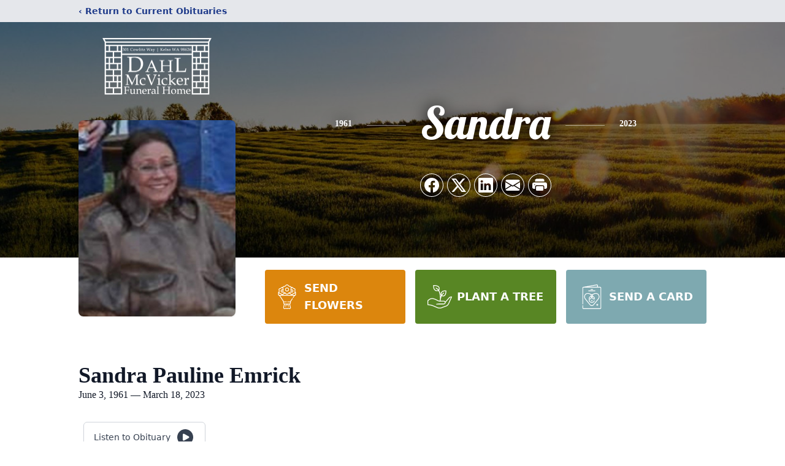

--- FILE ---
content_type: text/html; charset=utf-8
request_url: https://www.google.com/recaptcha/enterprise/anchor?ar=1&k=6LcHV-QnAAAAAKb-9wjicgbDh2Rxj3ncL4VWA9A6&co=aHR0cHM6Ly93d3cuZGFobG1jdmlja2VyLmNvbTo0NDM.&hl=en&type=image&v=PoyoqOPhxBO7pBk68S4YbpHZ&theme=light&size=invisible&badge=bottomright&anchor-ms=20000&execute-ms=30000&cb=b8bci3mytkr
body_size: 48363
content:
<!DOCTYPE HTML><html dir="ltr" lang="en"><head><meta http-equiv="Content-Type" content="text/html; charset=UTF-8">
<meta http-equiv="X-UA-Compatible" content="IE=edge">
<title>reCAPTCHA</title>
<style type="text/css">
/* cyrillic-ext */
@font-face {
  font-family: 'Roboto';
  font-style: normal;
  font-weight: 400;
  font-stretch: 100%;
  src: url(//fonts.gstatic.com/s/roboto/v48/KFO7CnqEu92Fr1ME7kSn66aGLdTylUAMa3GUBHMdazTgWw.woff2) format('woff2');
  unicode-range: U+0460-052F, U+1C80-1C8A, U+20B4, U+2DE0-2DFF, U+A640-A69F, U+FE2E-FE2F;
}
/* cyrillic */
@font-face {
  font-family: 'Roboto';
  font-style: normal;
  font-weight: 400;
  font-stretch: 100%;
  src: url(//fonts.gstatic.com/s/roboto/v48/KFO7CnqEu92Fr1ME7kSn66aGLdTylUAMa3iUBHMdazTgWw.woff2) format('woff2');
  unicode-range: U+0301, U+0400-045F, U+0490-0491, U+04B0-04B1, U+2116;
}
/* greek-ext */
@font-face {
  font-family: 'Roboto';
  font-style: normal;
  font-weight: 400;
  font-stretch: 100%;
  src: url(//fonts.gstatic.com/s/roboto/v48/KFO7CnqEu92Fr1ME7kSn66aGLdTylUAMa3CUBHMdazTgWw.woff2) format('woff2');
  unicode-range: U+1F00-1FFF;
}
/* greek */
@font-face {
  font-family: 'Roboto';
  font-style: normal;
  font-weight: 400;
  font-stretch: 100%;
  src: url(//fonts.gstatic.com/s/roboto/v48/KFO7CnqEu92Fr1ME7kSn66aGLdTylUAMa3-UBHMdazTgWw.woff2) format('woff2');
  unicode-range: U+0370-0377, U+037A-037F, U+0384-038A, U+038C, U+038E-03A1, U+03A3-03FF;
}
/* math */
@font-face {
  font-family: 'Roboto';
  font-style: normal;
  font-weight: 400;
  font-stretch: 100%;
  src: url(//fonts.gstatic.com/s/roboto/v48/KFO7CnqEu92Fr1ME7kSn66aGLdTylUAMawCUBHMdazTgWw.woff2) format('woff2');
  unicode-range: U+0302-0303, U+0305, U+0307-0308, U+0310, U+0312, U+0315, U+031A, U+0326-0327, U+032C, U+032F-0330, U+0332-0333, U+0338, U+033A, U+0346, U+034D, U+0391-03A1, U+03A3-03A9, U+03B1-03C9, U+03D1, U+03D5-03D6, U+03F0-03F1, U+03F4-03F5, U+2016-2017, U+2034-2038, U+203C, U+2040, U+2043, U+2047, U+2050, U+2057, U+205F, U+2070-2071, U+2074-208E, U+2090-209C, U+20D0-20DC, U+20E1, U+20E5-20EF, U+2100-2112, U+2114-2115, U+2117-2121, U+2123-214F, U+2190, U+2192, U+2194-21AE, U+21B0-21E5, U+21F1-21F2, U+21F4-2211, U+2213-2214, U+2216-22FF, U+2308-230B, U+2310, U+2319, U+231C-2321, U+2336-237A, U+237C, U+2395, U+239B-23B7, U+23D0, U+23DC-23E1, U+2474-2475, U+25AF, U+25B3, U+25B7, U+25BD, U+25C1, U+25CA, U+25CC, U+25FB, U+266D-266F, U+27C0-27FF, U+2900-2AFF, U+2B0E-2B11, U+2B30-2B4C, U+2BFE, U+3030, U+FF5B, U+FF5D, U+1D400-1D7FF, U+1EE00-1EEFF;
}
/* symbols */
@font-face {
  font-family: 'Roboto';
  font-style: normal;
  font-weight: 400;
  font-stretch: 100%;
  src: url(//fonts.gstatic.com/s/roboto/v48/KFO7CnqEu92Fr1ME7kSn66aGLdTylUAMaxKUBHMdazTgWw.woff2) format('woff2');
  unicode-range: U+0001-000C, U+000E-001F, U+007F-009F, U+20DD-20E0, U+20E2-20E4, U+2150-218F, U+2190, U+2192, U+2194-2199, U+21AF, U+21E6-21F0, U+21F3, U+2218-2219, U+2299, U+22C4-22C6, U+2300-243F, U+2440-244A, U+2460-24FF, U+25A0-27BF, U+2800-28FF, U+2921-2922, U+2981, U+29BF, U+29EB, U+2B00-2BFF, U+4DC0-4DFF, U+FFF9-FFFB, U+10140-1018E, U+10190-1019C, U+101A0, U+101D0-101FD, U+102E0-102FB, U+10E60-10E7E, U+1D2C0-1D2D3, U+1D2E0-1D37F, U+1F000-1F0FF, U+1F100-1F1AD, U+1F1E6-1F1FF, U+1F30D-1F30F, U+1F315, U+1F31C, U+1F31E, U+1F320-1F32C, U+1F336, U+1F378, U+1F37D, U+1F382, U+1F393-1F39F, U+1F3A7-1F3A8, U+1F3AC-1F3AF, U+1F3C2, U+1F3C4-1F3C6, U+1F3CA-1F3CE, U+1F3D4-1F3E0, U+1F3ED, U+1F3F1-1F3F3, U+1F3F5-1F3F7, U+1F408, U+1F415, U+1F41F, U+1F426, U+1F43F, U+1F441-1F442, U+1F444, U+1F446-1F449, U+1F44C-1F44E, U+1F453, U+1F46A, U+1F47D, U+1F4A3, U+1F4B0, U+1F4B3, U+1F4B9, U+1F4BB, U+1F4BF, U+1F4C8-1F4CB, U+1F4D6, U+1F4DA, U+1F4DF, U+1F4E3-1F4E6, U+1F4EA-1F4ED, U+1F4F7, U+1F4F9-1F4FB, U+1F4FD-1F4FE, U+1F503, U+1F507-1F50B, U+1F50D, U+1F512-1F513, U+1F53E-1F54A, U+1F54F-1F5FA, U+1F610, U+1F650-1F67F, U+1F687, U+1F68D, U+1F691, U+1F694, U+1F698, U+1F6AD, U+1F6B2, U+1F6B9-1F6BA, U+1F6BC, U+1F6C6-1F6CF, U+1F6D3-1F6D7, U+1F6E0-1F6EA, U+1F6F0-1F6F3, U+1F6F7-1F6FC, U+1F700-1F7FF, U+1F800-1F80B, U+1F810-1F847, U+1F850-1F859, U+1F860-1F887, U+1F890-1F8AD, U+1F8B0-1F8BB, U+1F8C0-1F8C1, U+1F900-1F90B, U+1F93B, U+1F946, U+1F984, U+1F996, U+1F9E9, U+1FA00-1FA6F, U+1FA70-1FA7C, U+1FA80-1FA89, U+1FA8F-1FAC6, U+1FACE-1FADC, U+1FADF-1FAE9, U+1FAF0-1FAF8, U+1FB00-1FBFF;
}
/* vietnamese */
@font-face {
  font-family: 'Roboto';
  font-style: normal;
  font-weight: 400;
  font-stretch: 100%;
  src: url(//fonts.gstatic.com/s/roboto/v48/KFO7CnqEu92Fr1ME7kSn66aGLdTylUAMa3OUBHMdazTgWw.woff2) format('woff2');
  unicode-range: U+0102-0103, U+0110-0111, U+0128-0129, U+0168-0169, U+01A0-01A1, U+01AF-01B0, U+0300-0301, U+0303-0304, U+0308-0309, U+0323, U+0329, U+1EA0-1EF9, U+20AB;
}
/* latin-ext */
@font-face {
  font-family: 'Roboto';
  font-style: normal;
  font-weight: 400;
  font-stretch: 100%;
  src: url(//fonts.gstatic.com/s/roboto/v48/KFO7CnqEu92Fr1ME7kSn66aGLdTylUAMa3KUBHMdazTgWw.woff2) format('woff2');
  unicode-range: U+0100-02BA, U+02BD-02C5, U+02C7-02CC, U+02CE-02D7, U+02DD-02FF, U+0304, U+0308, U+0329, U+1D00-1DBF, U+1E00-1E9F, U+1EF2-1EFF, U+2020, U+20A0-20AB, U+20AD-20C0, U+2113, U+2C60-2C7F, U+A720-A7FF;
}
/* latin */
@font-face {
  font-family: 'Roboto';
  font-style: normal;
  font-weight: 400;
  font-stretch: 100%;
  src: url(//fonts.gstatic.com/s/roboto/v48/KFO7CnqEu92Fr1ME7kSn66aGLdTylUAMa3yUBHMdazQ.woff2) format('woff2');
  unicode-range: U+0000-00FF, U+0131, U+0152-0153, U+02BB-02BC, U+02C6, U+02DA, U+02DC, U+0304, U+0308, U+0329, U+2000-206F, U+20AC, U+2122, U+2191, U+2193, U+2212, U+2215, U+FEFF, U+FFFD;
}
/* cyrillic-ext */
@font-face {
  font-family: 'Roboto';
  font-style: normal;
  font-weight: 500;
  font-stretch: 100%;
  src: url(//fonts.gstatic.com/s/roboto/v48/KFO7CnqEu92Fr1ME7kSn66aGLdTylUAMa3GUBHMdazTgWw.woff2) format('woff2');
  unicode-range: U+0460-052F, U+1C80-1C8A, U+20B4, U+2DE0-2DFF, U+A640-A69F, U+FE2E-FE2F;
}
/* cyrillic */
@font-face {
  font-family: 'Roboto';
  font-style: normal;
  font-weight: 500;
  font-stretch: 100%;
  src: url(//fonts.gstatic.com/s/roboto/v48/KFO7CnqEu92Fr1ME7kSn66aGLdTylUAMa3iUBHMdazTgWw.woff2) format('woff2');
  unicode-range: U+0301, U+0400-045F, U+0490-0491, U+04B0-04B1, U+2116;
}
/* greek-ext */
@font-face {
  font-family: 'Roboto';
  font-style: normal;
  font-weight: 500;
  font-stretch: 100%;
  src: url(//fonts.gstatic.com/s/roboto/v48/KFO7CnqEu92Fr1ME7kSn66aGLdTylUAMa3CUBHMdazTgWw.woff2) format('woff2');
  unicode-range: U+1F00-1FFF;
}
/* greek */
@font-face {
  font-family: 'Roboto';
  font-style: normal;
  font-weight: 500;
  font-stretch: 100%;
  src: url(//fonts.gstatic.com/s/roboto/v48/KFO7CnqEu92Fr1ME7kSn66aGLdTylUAMa3-UBHMdazTgWw.woff2) format('woff2');
  unicode-range: U+0370-0377, U+037A-037F, U+0384-038A, U+038C, U+038E-03A1, U+03A3-03FF;
}
/* math */
@font-face {
  font-family: 'Roboto';
  font-style: normal;
  font-weight: 500;
  font-stretch: 100%;
  src: url(//fonts.gstatic.com/s/roboto/v48/KFO7CnqEu92Fr1ME7kSn66aGLdTylUAMawCUBHMdazTgWw.woff2) format('woff2');
  unicode-range: U+0302-0303, U+0305, U+0307-0308, U+0310, U+0312, U+0315, U+031A, U+0326-0327, U+032C, U+032F-0330, U+0332-0333, U+0338, U+033A, U+0346, U+034D, U+0391-03A1, U+03A3-03A9, U+03B1-03C9, U+03D1, U+03D5-03D6, U+03F0-03F1, U+03F4-03F5, U+2016-2017, U+2034-2038, U+203C, U+2040, U+2043, U+2047, U+2050, U+2057, U+205F, U+2070-2071, U+2074-208E, U+2090-209C, U+20D0-20DC, U+20E1, U+20E5-20EF, U+2100-2112, U+2114-2115, U+2117-2121, U+2123-214F, U+2190, U+2192, U+2194-21AE, U+21B0-21E5, U+21F1-21F2, U+21F4-2211, U+2213-2214, U+2216-22FF, U+2308-230B, U+2310, U+2319, U+231C-2321, U+2336-237A, U+237C, U+2395, U+239B-23B7, U+23D0, U+23DC-23E1, U+2474-2475, U+25AF, U+25B3, U+25B7, U+25BD, U+25C1, U+25CA, U+25CC, U+25FB, U+266D-266F, U+27C0-27FF, U+2900-2AFF, U+2B0E-2B11, U+2B30-2B4C, U+2BFE, U+3030, U+FF5B, U+FF5D, U+1D400-1D7FF, U+1EE00-1EEFF;
}
/* symbols */
@font-face {
  font-family: 'Roboto';
  font-style: normal;
  font-weight: 500;
  font-stretch: 100%;
  src: url(//fonts.gstatic.com/s/roboto/v48/KFO7CnqEu92Fr1ME7kSn66aGLdTylUAMaxKUBHMdazTgWw.woff2) format('woff2');
  unicode-range: U+0001-000C, U+000E-001F, U+007F-009F, U+20DD-20E0, U+20E2-20E4, U+2150-218F, U+2190, U+2192, U+2194-2199, U+21AF, U+21E6-21F0, U+21F3, U+2218-2219, U+2299, U+22C4-22C6, U+2300-243F, U+2440-244A, U+2460-24FF, U+25A0-27BF, U+2800-28FF, U+2921-2922, U+2981, U+29BF, U+29EB, U+2B00-2BFF, U+4DC0-4DFF, U+FFF9-FFFB, U+10140-1018E, U+10190-1019C, U+101A0, U+101D0-101FD, U+102E0-102FB, U+10E60-10E7E, U+1D2C0-1D2D3, U+1D2E0-1D37F, U+1F000-1F0FF, U+1F100-1F1AD, U+1F1E6-1F1FF, U+1F30D-1F30F, U+1F315, U+1F31C, U+1F31E, U+1F320-1F32C, U+1F336, U+1F378, U+1F37D, U+1F382, U+1F393-1F39F, U+1F3A7-1F3A8, U+1F3AC-1F3AF, U+1F3C2, U+1F3C4-1F3C6, U+1F3CA-1F3CE, U+1F3D4-1F3E0, U+1F3ED, U+1F3F1-1F3F3, U+1F3F5-1F3F7, U+1F408, U+1F415, U+1F41F, U+1F426, U+1F43F, U+1F441-1F442, U+1F444, U+1F446-1F449, U+1F44C-1F44E, U+1F453, U+1F46A, U+1F47D, U+1F4A3, U+1F4B0, U+1F4B3, U+1F4B9, U+1F4BB, U+1F4BF, U+1F4C8-1F4CB, U+1F4D6, U+1F4DA, U+1F4DF, U+1F4E3-1F4E6, U+1F4EA-1F4ED, U+1F4F7, U+1F4F9-1F4FB, U+1F4FD-1F4FE, U+1F503, U+1F507-1F50B, U+1F50D, U+1F512-1F513, U+1F53E-1F54A, U+1F54F-1F5FA, U+1F610, U+1F650-1F67F, U+1F687, U+1F68D, U+1F691, U+1F694, U+1F698, U+1F6AD, U+1F6B2, U+1F6B9-1F6BA, U+1F6BC, U+1F6C6-1F6CF, U+1F6D3-1F6D7, U+1F6E0-1F6EA, U+1F6F0-1F6F3, U+1F6F7-1F6FC, U+1F700-1F7FF, U+1F800-1F80B, U+1F810-1F847, U+1F850-1F859, U+1F860-1F887, U+1F890-1F8AD, U+1F8B0-1F8BB, U+1F8C0-1F8C1, U+1F900-1F90B, U+1F93B, U+1F946, U+1F984, U+1F996, U+1F9E9, U+1FA00-1FA6F, U+1FA70-1FA7C, U+1FA80-1FA89, U+1FA8F-1FAC6, U+1FACE-1FADC, U+1FADF-1FAE9, U+1FAF0-1FAF8, U+1FB00-1FBFF;
}
/* vietnamese */
@font-face {
  font-family: 'Roboto';
  font-style: normal;
  font-weight: 500;
  font-stretch: 100%;
  src: url(//fonts.gstatic.com/s/roboto/v48/KFO7CnqEu92Fr1ME7kSn66aGLdTylUAMa3OUBHMdazTgWw.woff2) format('woff2');
  unicode-range: U+0102-0103, U+0110-0111, U+0128-0129, U+0168-0169, U+01A0-01A1, U+01AF-01B0, U+0300-0301, U+0303-0304, U+0308-0309, U+0323, U+0329, U+1EA0-1EF9, U+20AB;
}
/* latin-ext */
@font-face {
  font-family: 'Roboto';
  font-style: normal;
  font-weight: 500;
  font-stretch: 100%;
  src: url(//fonts.gstatic.com/s/roboto/v48/KFO7CnqEu92Fr1ME7kSn66aGLdTylUAMa3KUBHMdazTgWw.woff2) format('woff2');
  unicode-range: U+0100-02BA, U+02BD-02C5, U+02C7-02CC, U+02CE-02D7, U+02DD-02FF, U+0304, U+0308, U+0329, U+1D00-1DBF, U+1E00-1E9F, U+1EF2-1EFF, U+2020, U+20A0-20AB, U+20AD-20C0, U+2113, U+2C60-2C7F, U+A720-A7FF;
}
/* latin */
@font-face {
  font-family: 'Roboto';
  font-style: normal;
  font-weight: 500;
  font-stretch: 100%;
  src: url(//fonts.gstatic.com/s/roboto/v48/KFO7CnqEu92Fr1ME7kSn66aGLdTylUAMa3yUBHMdazQ.woff2) format('woff2');
  unicode-range: U+0000-00FF, U+0131, U+0152-0153, U+02BB-02BC, U+02C6, U+02DA, U+02DC, U+0304, U+0308, U+0329, U+2000-206F, U+20AC, U+2122, U+2191, U+2193, U+2212, U+2215, U+FEFF, U+FFFD;
}
/* cyrillic-ext */
@font-face {
  font-family: 'Roboto';
  font-style: normal;
  font-weight: 900;
  font-stretch: 100%;
  src: url(//fonts.gstatic.com/s/roboto/v48/KFO7CnqEu92Fr1ME7kSn66aGLdTylUAMa3GUBHMdazTgWw.woff2) format('woff2');
  unicode-range: U+0460-052F, U+1C80-1C8A, U+20B4, U+2DE0-2DFF, U+A640-A69F, U+FE2E-FE2F;
}
/* cyrillic */
@font-face {
  font-family: 'Roboto';
  font-style: normal;
  font-weight: 900;
  font-stretch: 100%;
  src: url(//fonts.gstatic.com/s/roboto/v48/KFO7CnqEu92Fr1ME7kSn66aGLdTylUAMa3iUBHMdazTgWw.woff2) format('woff2');
  unicode-range: U+0301, U+0400-045F, U+0490-0491, U+04B0-04B1, U+2116;
}
/* greek-ext */
@font-face {
  font-family: 'Roboto';
  font-style: normal;
  font-weight: 900;
  font-stretch: 100%;
  src: url(//fonts.gstatic.com/s/roboto/v48/KFO7CnqEu92Fr1ME7kSn66aGLdTylUAMa3CUBHMdazTgWw.woff2) format('woff2');
  unicode-range: U+1F00-1FFF;
}
/* greek */
@font-face {
  font-family: 'Roboto';
  font-style: normal;
  font-weight: 900;
  font-stretch: 100%;
  src: url(//fonts.gstatic.com/s/roboto/v48/KFO7CnqEu92Fr1ME7kSn66aGLdTylUAMa3-UBHMdazTgWw.woff2) format('woff2');
  unicode-range: U+0370-0377, U+037A-037F, U+0384-038A, U+038C, U+038E-03A1, U+03A3-03FF;
}
/* math */
@font-face {
  font-family: 'Roboto';
  font-style: normal;
  font-weight: 900;
  font-stretch: 100%;
  src: url(//fonts.gstatic.com/s/roboto/v48/KFO7CnqEu92Fr1ME7kSn66aGLdTylUAMawCUBHMdazTgWw.woff2) format('woff2');
  unicode-range: U+0302-0303, U+0305, U+0307-0308, U+0310, U+0312, U+0315, U+031A, U+0326-0327, U+032C, U+032F-0330, U+0332-0333, U+0338, U+033A, U+0346, U+034D, U+0391-03A1, U+03A3-03A9, U+03B1-03C9, U+03D1, U+03D5-03D6, U+03F0-03F1, U+03F4-03F5, U+2016-2017, U+2034-2038, U+203C, U+2040, U+2043, U+2047, U+2050, U+2057, U+205F, U+2070-2071, U+2074-208E, U+2090-209C, U+20D0-20DC, U+20E1, U+20E5-20EF, U+2100-2112, U+2114-2115, U+2117-2121, U+2123-214F, U+2190, U+2192, U+2194-21AE, U+21B0-21E5, U+21F1-21F2, U+21F4-2211, U+2213-2214, U+2216-22FF, U+2308-230B, U+2310, U+2319, U+231C-2321, U+2336-237A, U+237C, U+2395, U+239B-23B7, U+23D0, U+23DC-23E1, U+2474-2475, U+25AF, U+25B3, U+25B7, U+25BD, U+25C1, U+25CA, U+25CC, U+25FB, U+266D-266F, U+27C0-27FF, U+2900-2AFF, U+2B0E-2B11, U+2B30-2B4C, U+2BFE, U+3030, U+FF5B, U+FF5D, U+1D400-1D7FF, U+1EE00-1EEFF;
}
/* symbols */
@font-face {
  font-family: 'Roboto';
  font-style: normal;
  font-weight: 900;
  font-stretch: 100%;
  src: url(//fonts.gstatic.com/s/roboto/v48/KFO7CnqEu92Fr1ME7kSn66aGLdTylUAMaxKUBHMdazTgWw.woff2) format('woff2');
  unicode-range: U+0001-000C, U+000E-001F, U+007F-009F, U+20DD-20E0, U+20E2-20E4, U+2150-218F, U+2190, U+2192, U+2194-2199, U+21AF, U+21E6-21F0, U+21F3, U+2218-2219, U+2299, U+22C4-22C6, U+2300-243F, U+2440-244A, U+2460-24FF, U+25A0-27BF, U+2800-28FF, U+2921-2922, U+2981, U+29BF, U+29EB, U+2B00-2BFF, U+4DC0-4DFF, U+FFF9-FFFB, U+10140-1018E, U+10190-1019C, U+101A0, U+101D0-101FD, U+102E0-102FB, U+10E60-10E7E, U+1D2C0-1D2D3, U+1D2E0-1D37F, U+1F000-1F0FF, U+1F100-1F1AD, U+1F1E6-1F1FF, U+1F30D-1F30F, U+1F315, U+1F31C, U+1F31E, U+1F320-1F32C, U+1F336, U+1F378, U+1F37D, U+1F382, U+1F393-1F39F, U+1F3A7-1F3A8, U+1F3AC-1F3AF, U+1F3C2, U+1F3C4-1F3C6, U+1F3CA-1F3CE, U+1F3D4-1F3E0, U+1F3ED, U+1F3F1-1F3F3, U+1F3F5-1F3F7, U+1F408, U+1F415, U+1F41F, U+1F426, U+1F43F, U+1F441-1F442, U+1F444, U+1F446-1F449, U+1F44C-1F44E, U+1F453, U+1F46A, U+1F47D, U+1F4A3, U+1F4B0, U+1F4B3, U+1F4B9, U+1F4BB, U+1F4BF, U+1F4C8-1F4CB, U+1F4D6, U+1F4DA, U+1F4DF, U+1F4E3-1F4E6, U+1F4EA-1F4ED, U+1F4F7, U+1F4F9-1F4FB, U+1F4FD-1F4FE, U+1F503, U+1F507-1F50B, U+1F50D, U+1F512-1F513, U+1F53E-1F54A, U+1F54F-1F5FA, U+1F610, U+1F650-1F67F, U+1F687, U+1F68D, U+1F691, U+1F694, U+1F698, U+1F6AD, U+1F6B2, U+1F6B9-1F6BA, U+1F6BC, U+1F6C6-1F6CF, U+1F6D3-1F6D7, U+1F6E0-1F6EA, U+1F6F0-1F6F3, U+1F6F7-1F6FC, U+1F700-1F7FF, U+1F800-1F80B, U+1F810-1F847, U+1F850-1F859, U+1F860-1F887, U+1F890-1F8AD, U+1F8B0-1F8BB, U+1F8C0-1F8C1, U+1F900-1F90B, U+1F93B, U+1F946, U+1F984, U+1F996, U+1F9E9, U+1FA00-1FA6F, U+1FA70-1FA7C, U+1FA80-1FA89, U+1FA8F-1FAC6, U+1FACE-1FADC, U+1FADF-1FAE9, U+1FAF0-1FAF8, U+1FB00-1FBFF;
}
/* vietnamese */
@font-face {
  font-family: 'Roboto';
  font-style: normal;
  font-weight: 900;
  font-stretch: 100%;
  src: url(//fonts.gstatic.com/s/roboto/v48/KFO7CnqEu92Fr1ME7kSn66aGLdTylUAMa3OUBHMdazTgWw.woff2) format('woff2');
  unicode-range: U+0102-0103, U+0110-0111, U+0128-0129, U+0168-0169, U+01A0-01A1, U+01AF-01B0, U+0300-0301, U+0303-0304, U+0308-0309, U+0323, U+0329, U+1EA0-1EF9, U+20AB;
}
/* latin-ext */
@font-face {
  font-family: 'Roboto';
  font-style: normal;
  font-weight: 900;
  font-stretch: 100%;
  src: url(//fonts.gstatic.com/s/roboto/v48/KFO7CnqEu92Fr1ME7kSn66aGLdTylUAMa3KUBHMdazTgWw.woff2) format('woff2');
  unicode-range: U+0100-02BA, U+02BD-02C5, U+02C7-02CC, U+02CE-02D7, U+02DD-02FF, U+0304, U+0308, U+0329, U+1D00-1DBF, U+1E00-1E9F, U+1EF2-1EFF, U+2020, U+20A0-20AB, U+20AD-20C0, U+2113, U+2C60-2C7F, U+A720-A7FF;
}
/* latin */
@font-face {
  font-family: 'Roboto';
  font-style: normal;
  font-weight: 900;
  font-stretch: 100%;
  src: url(//fonts.gstatic.com/s/roboto/v48/KFO7CnqEu92Fr1ME7kSn66aGLdTylUAMa3yUBHMdazQ.woff2) format('woff2');
  unicode-range: U+0000-00FF, U+0131, U+0152-0153, U+02BB-02BC, U+02C6, U+02DA, U+02DC, U+0304, U+0308, U+0329, U+2000-206F, U+20AC, U+2122, U+2191, U+2193, U+2212, U+2215, U+FEFF, U+FFFD;
}

</style>
<link rel="stylesheet" type="text/css" href="https://www.gstatic.com/recaptcha/releases/PoyoqOPhxBO7pBk68S4YbpHZ/styles__ltr.css">
<script nonce="P4MNjrT0AF_Njwl_gk6MLg" type="text/javascript">window['__recaptcha_api'] = 'https://www.google.com/recaptcha/enterprise/';</script>
<script type="text/javascript" src="https://www.gstatic.com/recaptcha/releases/PoyoqOPhxBO7pBk68S4YbpHZ/recaptcha__en.js" nonce="P4MNjrT0AF_Njwl_gk6MLg">
      
    </script></head>
<body><div id="rc-anchor-alert" class="rc-anchor-alert"></div>
<input type="hidden" id="recaptcha-token" value="[base64]">
<script type="text/javascript" nonce="P4MNjrT0AF_Njwl_gk6MLg">
      recaptcha.anchor.Main.init("[\x22ainput\x22,[\x22bgdata\x22,\x22\x22,\[base64]/[base64]/MjU1Ong/[base64]/[base64]/[base64]/[base64]/[base64]/[base64]/[base64]/[base64]/[base64]/[base64]/[base64]/[base64]/[base64]/[base64]/[base64]\\u003d\x22,\[base64]\\u003d\x22,\x22MnDCnMKbw4Fqwq5pw4jCiMKGKl99JsOYOsKpDXvDqT3DicK0wpoEwpFrwr7CgVQqX0/CscKkwoHDksKgw6vCiDQsFGQ6w5Unw5bCl11/Pn3CsXfDscOMw5rDnhDCtMO2B1PCqMK9SzbDmcOnw4c5QsOPw77CrHfDocOxOMKeZMOZwqjDn1fCncKyasONw7zDsBlPw4BzWMOEwpvDpVQ/wpIdwpzCnkrDiiIUw47CgGnDgQ4BAMKwNDXCnWt3G8KtD3sFPMKeGMKSYhfCgTbDmcODSX1yw6lUwoIJB8Kyw4vCgMKdRnPCjsOLw6Q9w4s1wo5BSwrCpcObwrAHwrfDoR/CuTPCtMOhI8KobSN8URZ5w7TDszExw53DvMK5wr7DtzRzOVfCs8OJP8KWwrZ9W3oJaMKqKsODPjd/XErDrcOnZVJEwpJIwpQ0BcKDw7bDtMO/GcOIw4QSRsO+wpjCvWrDkCp/NWxWN8O8w7ovw4J5RXkOw7PDnlnCjsO2HcOBRzPCtcKCw48Ow4M7ZsOAIHLDlVLCjsOSwpFcTsKdZXctw5/[base64]/[base64]/wq9hXsKEacKAw4QuZcOkw59DOVo5wrjDucKMBm3ChsOiwoHDiMKbXwd+w4RYNzxcDTfDjH4xfVEHwoTDvWMVTUoNZMOawqXDlMKpwoPDqkUsSj/[base64]/DisOfH8Kaw4DCuSAawqc4AwRiw5HDj8Kaw7hNwqHDkxsTw5zDlT9+UsONU8OUw6TCi1JtwqvDtR9BAHnChh0Xwpo5w6DDsB1BwpEpPgvDjMO+woDCgEfCkcOHwoogEMK1ZsKLNAoDwrnCuibCq8KZDg5mVGwQRnPDnh4+Rw8pw4EqCj5JWMOXwoM/wrTDg8OZw7bDocKNCxhkw5XCl8O5GRkNw7bDrQEMZMKkW0poYCfDr8O7w7TCisO6XcO2LHM5wphFDETCg8OuBz/[base64]/[base64]/[base64]/ChWBFDcKiGjjCmMOjwq8jw4/ChlsHwozCm8OQw53DvsOBEsKxwqrDpgpCP8OMwqlqwrJBwoxmE2EWNmAjacKAwrHDq8KKEMOLw6nCmzxAwqfCs2ESw6VMw4dtw6YwVMK+EcOWwpRPdsOywqwHaxRVwr0zL0VTw5UMIcOkwr/[base64]/[base64]/[base64]/VDZ1wpTDl8O8w5wLD8OHF03DqsO0wrrCtlwVL8OTwpAYw5N/w5bCkDgFVMOvw7AzNMOXw7Ygf3IRw4DChMK3TsK2wqjDncKDPsKjGwfCicOpwphRwobDksK0wrnDkcKVH8ONXQlhwoRKOcKvYMOLTwMBwrECGi/[base64]/wqEywqfDgQdwKnEbBzhMwqvDoXYJw7guw4NrIFnDvMO3w5rCsEI4PcKxH8KNwoAaFUNIwpQtO8KeJsKRf2oSOTfDnMO0wr/CrcKsIMOxw6fCnHUrwq/[base64]/[base64]/CmWwvw5lRU8OWw6hpbWktwqfDhgJgexzDjSDCocO3WR5Xw6nCkx/Dv1xzw5RGwpnDgsKBwp9ELsOkB8KxRsOzw54BwpLChCUoLMKBGsKCw7HDhcKwwofDjsOtUsKyw5bDnsOLwonCiMOow609wotWdgkOJ8KTw4PDjcOeJm5/T2wIw59+OD/CisKCYsOjw5zCnsOMw63Dl8OIJsOhEiDDu8K3GMOpWQHDksKRwo4iw4vCgcOOw5LDkU3CkinDnMKEGCfDiV/Dumd6wpTCjMOow6MrwqjCtcKMC8K0wqTClsKIwpEudMKsw6bDuhTDgGXDmQzDsCbDlsK1ecKYwp7DgsOvwq/DrsO9w5jDoVPCi8KXEMOObEXCoMO7BcOfw7tAD1B0FsO+XMK8KA0CR1zDg8KawpbCrcOfwq8Vw6tYEQHDnkjDvE/DhcOzwoTCgW4Xw7pIdDo2w47DozDDswJZBXPDujZVw5vCgTjCvsK6wrTDhB7CrsOXw484w6IpwoZFwonDtcOnw5jCujFLHRoxYi8JwrzDqsKqwq/ClsKEw5vDjkzClQcsSyFxHMKqC0HDvD0bw67Cv8KHCsOBwoN+LsKOwrbCqcKqwosiw5rDqsOtw7LDk8K3T8KHPAvCvMKWw4zCtw7CvC3DqMK/w6HDoyp0w7s0w5x7w6PDk8OZbF9nYCrDgcKZGATCt8KZw57DoEI8w6jDlFHDicKvwrfCnhPCozc3IGsowpbDrxjCjk15esOywqwMHxzDlRgIScKVw4zDpEtmwrLCoMO5aBHCv0fDhcKkT8O4QknDosOHQDQmeDcYU29Zw5LCrQ3CgRRsw7XCrQ/CnkhlGsKxwpbDmFvDsnsSw5PDrcOaOgPCm8Kje8KECV84YRfDhApYwo8pwpTDtwXDuQQTwp/Di8OxQcKqCsOzwqrCmsK8w6QtPcO0L8OtAErCoyHDvGAcMgnClsO2wrs4eVx8w4fDiigucifCn3BBN8K7BGdxw7XCsgTCnXUmw452wp4UMw3DlMK7JHsIBR1ww6HDqzcuwpfDisKaTyTCmcKgw5rDv2nCl03Cv8KWwoLCsMKww5s6R8OqwrbCskrCuwfCjX/CtCp+wplxw7TDhzfDlQAWWcKcbcKcwolJw5hPNwbCrAoxw5xUJ8O4bxQdw4l6wolvwpA8w63DqMOFwpjCtMK0wqd/[base64]/Cq0vCucKiCMKSEsOWEn3DpSXDuxbDnMKdwrfDtcKDw64uesOtw60ZFwzDsVvCtnrClhLDiQAyN3XCi8OKw6nDjcKiwoDClUEoUFTCoFFzFcKcw6TCrsKhwqDCqRjCgRonRVEpKGhtZVnDmGvCocKGwoDCg8KDMcOQwqrDgcOwen/Dvl/Dh2zDvcOxP8OdwqDDqsK4w4rDpsK+Xh4JwosLwpPDoUwkwqHDoMOZwpAhw60Ow4DCv8KPIg/DiX7Dh8Olwqouw7Y2Z8KOw5rCjRHCqcOaw7rDh8OMeB3DlsO1w77DlCLCu8KZVDXCiXAcw5TCv8ONwpUhOcOew6jCq0Rhw7I/w5fDgMOAcMOmem3CvMOAdCfDuyI0w53CuT4+wphTw6g9Y0XDgk1pw4NVwqgswrt6wph7wpVZDFLDkErCscKrw73ChsKyw6guw4JxwoJPwqXCusOdGzEqw7MawqA5wqvCgDrCrsOvZcKnDkXDmVwzbcOPdlhcbMKBwq/[base64]/DvHl2aBTDn8O/PsORPsOxw7kqw50lTMKHM0R4wrbDpMKSw4PCgMKFE0J6G8OrTMKdw77Dt8OsesKuGsK0wrsbC8O+PMKOVsObEMKTRsOywpjDrT1Swq8iQ8K4Vi8iGMKEwoLDlh/[base64]/CkkMlwqvCp8Khw67DhCTCon/Dgz/[base64]/OMOpwrjDlz8MCG3CnVQaGMKpA8K/B8KHDl/DuRIPwo/CiMOUL2XCpEEceMOXBMKXw78hSznDkF1IwqPCqTFDwoPDpBUET8KVEcOlEFHCnMOawojDoyrDskkJKMKvw7/DucKiJQ7CpsKofcOBw7AoVWbDvUxxw73CsHNXw4pTwrQFwqfCjcO9w7rCqAICw5PDkDUuM8KtDjUyTsO5JWtrwoIew7ZnJDTDkkHChMOfw4N9w5vDucO/[base64]/Dv8KBwpnCvSggLcKWwrnDvMOowpwFwogGLmAUSwrCqAnDnwHDu37DtsK0M8KhwrfDnTHCpUYAw7M0D8KeG1LCuMKsw5fClMKTAMKfRhRSwrMjwpkGw4k0woQZTsOdEgc7aANdY8KNDnLCjsONw7FDwpXDkkpOw5s1wrkhwrZ8b25tFEI9L8OJcCPCnG/Dv8OYSmdRwpTDlsO/wpEEwrfDiEdbcxY7w4/DlcKZMsOUOsKIw6RFS0jCgj3CmnNrwpBeNsKUw7LCocKCN8KTQ2PCjcO+QcORYMK5M1LCl8OTw4nCvRzCrCc6w5UcQ8Oowos8w6nCu8OROybCjcOhwpkEFx1dw68/OBxuw4R5RcKCwo/Cn8OcQ1cTPgDDn8OEw6nCl2DClcOiZcK3In3DvMO9EXTClSB0FxNYW8K1wrnDr8K/wpPDj2wUAcKheGDDiDBTwoNLwr3DisKIPAprZcKjYcOrKi7DpjTDusOAJGR5Ym4pwobDvljDiWTCgj7DvsOhEMO+CcKawrbCncOtHg9UwpPCjcO/RiBww4/CmcO2wovDl8OPfMOrCVULw74Xw7dmw5bDs8O2w58qQ3TDp8KEw6FSOzQ7wrc1IMKGZhHCjwJfVk1pw6FwW8OsQsKWwrUpw5tdK8K8XTVKwqFywpXDocOhc0NEw6bCt8KDwp/Dv8O2G1fDr382w6XDlxgCRMOiE08ff0XDglDCsjBPw68eE3BWwrJ3asOPazt+w4HDuirDvMKpw7VIwonCv8OOw6bDrDMbCcOjwprDtcK1PMK6TCHDkCbCtmfDq8KTWcKrw7wGw6/DrRk3wrBqwrvDt3kbw5/DiGHDm8O6wpzDhMKfBsKaXG1Qw7jDvjo5TMK/wpYSwpNdw75bLAMiDMKswqdPYTRcw4cTw5XDsnAwT8OeewpWMXzCmALDnhZxwoJVw6/DnsOXJ8KBendvesO6D8OTwrYZwpBmHQTDqQpFJcK5YHrCgSzDhcOrwrNxZsOpT8ObwqtZwo5ww4bDkjNEwo0Nw7JSVcK6dGtrw6TDjMKIPCrDo8OFw7hOwrN4wr4XXU3Dt0nCvlbDoyt9NEFKE8K1FMKxwrMVcxXDisKSw4PCrsKDM1rDpR/CssOELcO5BxfDmMKCw4QLw6Y9w7TDt0cPwrvCuRHCs8KKwoZMGwVZwqgowrDDr8OrciTDtynCscKtTcOiUnd2w7bDuSPCox0PfsOUw4RQY8Oidw9Vw4csI8O9fMKfa8O6Nk07wqIvwqrDrcO+woPDgsOhwo1ZwrnDrMOWbcOteMOTCX/DoX7DhmLDiVMFwpbCksO1w4s+w6vCvMKAHcKTwrNww4jDjcK5w7/DnMKUwoLDgVXCiw/DonhcLMKlAsODKFV1woV0wqRNwr3DgcO4InjDvHlQEMKTNF3DlRIsJMOEw4PCqsKjwoTCjsO/[base64]/[base64]/wqoBw55NMcK4YsKXw7TCscO4AcOmwrHCilcBGsOHFHDCj1oCw53DpR/ClVYyTcOFw4gPw7DCgmBjKizDj8Kpw4tFP8Kdw6bDpMOiVsO8wqIVfgrCuEfDhxtnw7zCrVpSbsKDBHbDlg9Yw7FNdcK8JsKpN8KLeFcCwrBqwrx/w7E8w7drw5nCkwIncEVlP8Kkw5VXNMO5wofCg8O/FcKhw4XDoGRcAMOWdMKdc3/ClgJYwpRAwrDCkWZWQD0Vw4nCtVgJwrExP8OMIMOoNX8JPRxMwrvCq1BJwrbCsVHCsDbDs8KoYyrColVLQMO/w40vwo0EEMOPAhUdQ8O3YcKkwrpOwpMfFgxXW8OIw7rCgcOFI8KXHh/CuMK7B8K8wo/[base64]/CmMOEw6Urw55Xw4MyK8OvV8KVw4U+w5PCjVXDhMKEw4jDlcOFDGtHw7YiAcKZaMKtA8KPesOqLDzCjxlGwrjDksOpwprCnGReUsK3b04WcsOrw6AgwpdecR3Dkwpxw7crw5bClcKQw4c1A8OWwoLCksOxKULCoMKgw4cZw41dw4wCFMK0w7Qpw79rFUfDi0/Cs8ORw5Ufw4I2w6/CqsKNAMKpeirDucOWGMOaL0rCvsK9EiTCoVYaTUTDvx3DjwkYXcO1JMKnwq/DhsKjf8Owwo4lw7MOYEQ+wq4Tw7HClsOrWMKFw7I0woowOcKRwpXCp8OvwpEuPcKXw6hawo3CvU7ChsKtw5/[base64]/CmDBRDVjCoMK0OMOgNWfDqwTDqxEpw5fCt05wD8K8wrFjWBDDpcOewr3Dv8O2w7HCksKtXcO/EsKeW8K6SMOAwpsHdsKKSm9bwrnDnynDrcKXSMOFw64deMO7WcOkw4tGw68UwqPCmsKzdBjDoHzCsxERwrTCuH7CnMOaOsOtwpsfMcK2Kg5Fw4sNdsOkJzwUYWNfw7fCk8Kkw7zDg1IHdcK4woBuEUvDtR49fMOrNMKXwp1qw6pHw6NgwobDscKzJMOvScKzwqDDtV/DsFhgwr/CqsKKLcOFbsObdcOkZ8OmAcKyYMO+CAFdfcOnCglJMVg9woU4MMOXw7nDpcO+wpbDgRvChzrDoMOnEsK1QShCwrEULSJMLcKAw5AxPcOHwo/DrcOlMUQ5asKewq/CnmFxwprDgSPCkgQfw4FMPh4pw6/DlWliQD/DrjprwrTCiBPCg2Euw4RmD8O0w7rDiwXCicK+w6oIwq7CiHhWwoJveMOjcsKrF8KaVFnDkBpAIw8kW8O+Ly8ow5/CnUfDvMKRw4zCs8K/[base64]/w4PCuwogwrTCp8K1O8KJdS/[base64]/Ci8ObHcK7JGAnAsOXw6DCsTbCvHg4wrnDmcONwoTCosO8w6XCg8KLwqIGw7HCk8KfBcKIw43CugVcwq4+F17DuMKawrfDv8KYBcKQe2bCpsOKd0HDkHzDiMKlwrArI8KWw6rDpnTCpMOYYFwGScKfR8OWw7DDkMOhwrk3w7DDlEwfw57DjsKfw6liP8OGUMKbQH/CucOkFsKdwo8FH0EKXMKfw7kbwpl8NsOBKMK6w5XDgAPCvcKoUMOgUn/Dh8OYS8KGAMOowpRYwrzCjsO8fUstY8OhNBQDw6M9w7oOQnUIa8OhZSVCYMK7AXnDskrCp8KKw5o0w4DCgsKUwoDCnMKWSy0dwqRFNMKiHDrChcKOwqRUIDZqwr7DpR/DohRXN8O6wpAMwrtJSsO8H8OEwp/ChFAVeXpbaWDCgX7Cg3bChcOFw5/[base64]/DqcKmw53CrcK0wrZ7w5nCvsOHe0DDpsONWsKxwo0/wpN+w4bCtzUWwqMIwqTCozYIw4DDmsOqwqhrFT/CslAiw5DCgGXDt37DtsO/OsKfNMKJwp/Cu8KIwqvDkMKHLsK2wqHDq8K7w7VPwqd8UiR5aWk4BcO6YCDDtcK5TcKmw5JiDANsw5JPM8O7FcK5d8Oyw7MawqxdOMOUwpNLMsOdw50Jw7dJSMKuRMOGBsO2H0hrwqXDr1TDjcKCwp/DqcKpecKLfEY8A2M2QXxzwpEeWlHDpMOswrMnOgAiw5QRJWHCs8Oawp/Co03DsMK9Z8OMHcKzwrEwW8OLWiEaSWkHXWzDmQLDmsK/I8K0w6vCqsKGUgHCvcKCWgnDssOPLCE/GcK5XcO5wr7Dpw/CncK2w6/DusK9wp3DoWZpEjsYwo8TWjrDssK2w6g9w5gGw6sawqzDpsO7KyYAwr5zw6/Cm0vDhcOHKMOqDcO/[base64]/DhkRLw67CrgtMwrTDl0RcKXNQRcKew4c/JMKJOcOJYMO3OcOedzIiw5VdVwjDg8OBwr3Dl03Ct1wbw799KcO1CsONwqjCskcfRMOqw6zCmRNPw5XCr8OGwqFww6bCq8KGChrDicOuAy0yw6/ClMKYw5U3wrAtw4rDqANfwpjCj39dwr/CtsODJMOCwpgvW8KEwpF8w4Iqwp3DssOhw5RwDMOGw6DCgsKHw6F8wrDCgcOtw4DDm1HCuD0rMzXDhmBmBjVWG8OsIsOyw75Ew4Blw6bDi0gcwqMrw43DnDLCvcOPwp3Dq8O3UcOwwqJaw7d7G3J3FMOww4oEw4LDhsOWwrTDlFPDjcO/DQBWEcKQEgIYeFE4Ci/DoBxOw4vCl09TJ8ORHsOLw5jClF3CpTM3wokvb8OqCCgswrdCGBzDusO0w4x1wrZcYVbDl2ELbcKrwp1mDsO3NkrDtsKIwpnDsyjDs8OOwoBew5tjQcKjRcKCw5LDkcKrYUHChMO4w5XDksKTaCjCsgvDughEw68jwpPDm8OOYVLCiSrCt8OQdCPCqMKCw5dpAMO/[base64]/EsKLXH8Kb1DCl0HCn8KvT1bCmGHDgmgKM8K7wo8Ew43Dj8KARhpkHF80GcO/[base64]/[base64]/VcK9wo4uRUDCtgfDgsKPBMKXw7fDjRPCnHd/wrvCqMOPwoTCi8OlIDTCqcOBw48wPDHCrcKwe1JPbF/[base64]/Dj8K1w6rChAbCsE4Vw7nCoiXCknhEw5/ChTBQwqLDhkZKwr/[base64]/DnhPDrsKwUmcSwqALwq0Qw7xXKVtAwqtrwpnDuncEW8OEbsK3w5heSWpkGBfCjkACwobCpj7DmcK1SBrDn8KPHsK/w4vDqcOHXsOULcO1RE/[base64]/[base64]/DqsKUJRQ4wrzCqgzDvSvCicOdwoLDvEIFwoUNw6XCicKIeMKfdcOTUkZpHTwHQsKSwrEOw5QAOUUoXcKXCGdQfgbCvDQgXMOgNU0FJMKrckXCg1PDnWUWw4h6w7HCu8Ojw6hMwqDDrCAPFRx/wrHCnMORw7DDomnCmSHDjMOCwoJpw4DCoixlwqfCpAHDncKCw7LCil8ewrgvw6V1w4zChFzCsErDu13DsMKJAUjCtMKbwr7DoUAqwq0gZcKHw4NOP8KgccO/w4fCosOKBS7DkMKfw7dQw55Rw5zCgA59fnXDncKFw7DChD1rUsKIwqfDjMKHIhvCpMOww4V6ecOew701GsKZw5QYOMKWEzPCksKvOMOlR1jDh0dtwrpvYUDCm8OAwq3DjcOpwonDs8OdPVVuwqnCjMK/wp0EF3LDgMOyPUbCg8OJFlXDncOdwocSYsOrMsK6wqkGGmrDkMKowrDDsxfClsOBw6fDoH7DnMKowrUXQlcyCnAowoXDu8K0fRzDilI4SMO0wqw5w7EvwqRsPWzCiMKJAl7CqsKvHsOsw6/[base64]/[base64]/CrsK4w7Z0O8OVw7vCusKDwoY/KMK+Gj7CiwwMwrLCmcKCf0nDoH5Dw6ZKJwFkLDvCucOkfHALw4lQw4AtSAEOb2VrwpvDt8KgwrEswrg3DHpcJcKiPzZLM8Ktwr7CosKAR8OQXcKtw5fCtsKFPMOLOsKOw4UMw7AUwprCg8KCw5I/wpVBw43Dm8KacsKCR8KEeQvDhMKMw7U8B1jDqMOgHG7DrRbCsXPDo1AjanXCizLDjS1xJlJRY8OSasKBw6J8JHbCjyAfEMKsUmVBwr0CwrLDl8KtLcK6wpLCkcKAw7pZw59FJsODc2DDsMOhYsO4w53DmhTCisO5wqUKBMOqMSfCgsO0AFd/CcOOw7/ChwzDm8OdGkc6w4PDpW/[base64]/DgW/CrMO1F0ZsLsK0w6cBDGnDuMKkwq8BK37Cs8KXc8KPGgYDHsKqaSM4DsK7U8KtEWsxUcK9w6PDtMKkNMKoXQAdw4vDkjsUw5HCsCzDncOAw4E3AX7DusKsR8KYJMOhQsKqKBRnw5Iww4vClSTDq8OsFVHCssKYwp/DnsK3IMKmAGAkE8K+w5rDoB0xbRYQw4PDhMOpPMOGHFxgQ8OYw5jDh8KGw79lw5fCrcK7cDHDpmpTUQopVMOgw6l1woLDjnzDgMKZEMOeT8OpRXRwwohffz1oQ19ewp0sw6TDi8KsOMKYwqLDiEPCrsOyKMOSw711w6Qvw6kqWGxwZAXDnXNCccKqwqwJUW/DgcOxYhtmw7B+TcOrHcOkdDUZw6w+D8O9w4bCgcKHQRHCkMKcL3MzwpAtXSBGT8KgwrfDpndBPMOOw5jCssKDwqvDlCDCp8OCw5nDoMO9c8OqwpvDmsOgKMK5w6jDtsObw69BX8Onwqg/w7zCogodwq4iw40owo4cZlbCkRNvwqwWMcOeNcOyfcKDwrV/McKYTcO0w4fCjcOYXcKSw5XDqgkVW3rCsU3DmEXDk8KhwqIJwpwgw498McKdwpcRw55RLBHCgMO+woLDuMOmwr/Dq8KYwrDDizXDnMKbw7F9wrEtw4rDsxHCtQnChHsse8OJwpdZwqrCjkvDqDPDgGAwAXvCjXTDvX5Uw7YUfGjCjsOZw4nCqMOXwr1lL8OaC8OPfMOGZ8KQw5Zlw6BsVsOew48FwpvDuFw5CMO4ccOqMcKqCizCjsKzBh/CrcKKwpPCrkfCvFYuRsONwp/Cmjo/[base64]/[base64]/wpBqwoLCj8ObacKUw5fDmcKwVhF/w5sGN8KKAlDDkztoV3XCncKhWGHDvMKxw7DDpGxZwqDCi8KQwqQ+w6HCncOSw7/CmMK/OsOkWlUbecOkwpIaXijCv8Otwp/CskbDosO3w5XCq8KIaHJ5TSvCiCLCsMKCGx7DqDDClwnDs8OUw4JSwoBRw7jCksK2wpDCi8KuZSbDlMKAw51hLikbwqMgFMOVN8K3JsKmw4hywp3DmsOPw5p7VsKowo3DrjsHwr/ClsOUVsKawqwxUMO3csKQDMO4M8KMw6XDkEPCtcKpb8KiBB3DryzChV4rwrclw5jDimnCjkjCncKpDMOtXx3DgcODB8KLD8OaDw/Dh8O6wrPDgEJPWMKjTcKRwp/ChGDDjcO3w4nCncK6VcKcw5HDqcOWw47CryUQGcO2QcO2OBUwe8OsXgTDojLDlMKMRcKXWcK4wobCj8KkB3TClcK/wqvCkj5bw5PDrmUZdcOzWwhAwpXDlivDscK/w7rCvMO8w68mN8ODwrbCrcKxNsOhwqE7wqDDosK/wqjCpsKECjA6wrhsUnTDhV7CsVTCqT7DrkjDhMOeQFIMw7jCqVDDtV0xNR7CssO6M8OBw7nCscKfHMOyw67CocObwo5IVGdoSA4ccgEqw53CjsOywovDnlJ9VFMRwqrCogR1DsO7UxQ/XsOmJQ4USgvDmsOSwqAlbnDCrE3Chk7Do8KKAMO0wrkVfMOlw4nDuHnCgCLCuiLCvMKRDFk2wrxmwprCoWfDlToOw6pBLAkCesKJc8O1w5bCpsOGRXDDuMKNUMKEwrIJUsKYw5ouw4/[base64]/BsK9d8Kyw4wqf8OpCDM4fMObPsKSw4fCkMOhw4RqRsK9PhvCrMOdK1zCjsKewqTCiCPCmcKjH0peBcO1wqLDp2gLw4fCh8OobcOKwoV3F8KpeE/CosKjwrrCpgfChxoswqwQYV91wrXCpBQ7wpl7w6XCuMKLw63DrcOwN2kiwoNFwr1eMcKNTWPCvjnCqitAw43CvMKiQMKCY3JXwoNMwqbCrjtPagMgfiQXwrzCq8KMY8O+wr7ClcKmdTp6CB9XS2bDkS7Cn8OFTSrDl8O/PMKDFsOUw6lAw5IswqDCmANLJMOPwow5dsObwoTDgsOVEMO1fyDCoMK4Ii3CmMO/EcOHw4bDlRnCn8OKw5jDkE/CnQvCvAvDqCt3wq8Lw5sKSMOOwqAvditlw6fDphzDqcOXR8KBBk7DjcKKw5vCgWUtwokoIsOzw51zw7ZCK8OucMOiwo0VAjcBfMOxw6BLacK+w7bCucO6LsKtAMOowrPCimw2GSYKwoFTfF7DsQrDl0FtwojDkWxVQMOdw7LDjcOdwphmwp/CpVdFHsKtYcKfwq5gwq3Dp8O7wo7DpsKhw6zCm8OgcVPCuClUQcKxOn50MsOQF8KcwqXDhcO1dTjCtmnDhTPCmRNqwphqw4wDD8OjwprDjUwsEF1Ew4MEGT1Sw43CnXtpwql7w4h2wqRUCMOBYVEQwpTDtGLCs8O/[base64]/DtcOTF8OaZcKuGsOUIsOoZRHCvsO6JcOaw6FmZxEmwrXCrnTDuAXDo8ONHDHDqURywqlbBsKmwrNsw5huWMKDDcOIGgRAFw4nw4IywpjDoBDDhn44w4nCmcOtR1knWsOfw6LCi0cMw4wCcsOaw6zCh8KJwq7Drl/DiVNnYksmfcKQJcKefsKWbsKtwq99wqNQw5YIf8Ojw5VKKsOqL2tef8ODwo4sw5TCiA8Yfwpkw6xVwpbChDpOwp/DlcOWbgEDJ8KcMk3CpDzCrsKPfsOEBmbDiWHCqcK5X8KLwqFlwpjCisKUNmrDtcOACHlKwploZh7DkVHDvCbDnUPCrUtKw60ew71/w6RBw4Qdw7DDqsOaTcKTEsKqwpTChcOBwqhfYsOsPjnCiMKew77Cs8KVwok8F2vCqHTCn8ONFgM4w6/[base64]/[base64]/ChsOKwrgiwrU1Gjx/[base64]/w6zCliofFhfDhsKxwp02w4zCmEJALcOqwqTCnQrCtxBCw5/CgMOnw7jCicK2w65aJsKkWnQvDsOdR1YUPz97wpbDrXp5w7NSwoVBwpbCmAxiwrPCmxovwrBgwod7eCLDsMKuwrBNw410ODluw75+w5PCrMKaOQlyIjHDrXTCssOSwqHDhWNRw6Yew4rCsSzDhsKLwo/CuyVCwop1w6MDKsO/[base64]/wrx8asOGJTQqe8KVAXTDv8KhKMKFwpfDjXjClQt6Vn1dwo7DuBQrRnnCu8KgNAXDkMO+w5Z6MF7CpD/DsMKiw5cdw5LDqMOUfgHCn8Oew75SKcKCwq/[base64]/Dm8KoFcK1wrHDrcO7w4wcw493O0pBwoQbJCrDl3bDgMK5NEnCj27DgyJFOcOdwrHDvUYzwofCjsKYA3Fzwr3DjMOkfcOPAyLDlRnCqDtRwpJxQG7Co8Kvw4dOTGrDiEHDtcO2Hh/Dj8KmCUVrF8KJbRZcw6bDicOqfGsQwodHTyM0w6AMBkjDssKpwqBIEcOaw5/[base64]/[base64]/[base64]/CkXHDvybDkzw9G8KiISrCucKhwpZMwqoZc8KWwpPCpC7DksOiFkvCrVZjDsO9UcKEOETCow/CsUbDqnJCWcKJwpPDgzwfEkdfegFkDTQ0wpdOIBbCgErDvcK4wqjCuk8QckTDmhc7BUjClcO5wrQRSsKSd0MUwqVpd3djw6bDpcOHw6zClhArwp4wdj4ewqJWw4TCgxpywqFSNcKPwqjClsOpwr0Uw5lHc8OFwoXDn8KPOcO/wqbDn1fDhQLCo8KbwpbDmzkeMiZuwqrDvAHDl8KnIyDCrCZiwqjDty7DvyRNw7EKwq7DjMOGw4VewoTCsVLDt8Kgw7hhHCMQw6o3EsKMwq/Cn3XDvmPCrzLCiMOxw6dfwoHDssKTwpHClWVrQcOOwoTDlMKdwpwFDEHDrsOuwpoqUcK+w4TCiMOIw4/DlsKFw5PDqwPDg8Obwqxkw7Vhw5hFFsOWV8KowoRAK8OHw77CjcOtw7AaQxsGXybDsxvCtm3ClHrCoVULVcKBbcOeNsKZYjILw7QcPh3CgCrCgMOgNcKpw7TDsVtAwr0LDMO5H8K+wrZpVcKlQ8K6BD5lwopfcwxBSsKSw7HDhhDChR18w5jDucKGRsOqw5TDjC/CjMK/YMO8SiZWLcKgaThqw7oNwqItw6Riw4oAwoBMP8OYw7saw77Cj8KPwox9wpzDqGoBc8KhacOQJsKLw6TDt3wEdMKxC8KvSXbCo3vDtmzDqUQyeFHCuWwyw5XDln7CrXMaR8K8w4zDqcOdw5zCogV9BcOYC2gnw4Vsw4zDuDPCmcK/w50Ew7/[base64]/wrHCk8Kuw5HDp8O7csOPwp4JTMKOZMK8wobCsHAUJTjCv2PDuGDDg8Kkw7HDqsOnwpNxw6oBYwbDnCDCoFnCtBfDrcONw7EqEMOywqdmY8KTFMOJHsKbw7HCoMK4w6dzwqFOw5TDrygww6wDwrrDgzFYVsOraMO9w4XDncKAejA+wo/DrENUKDFkYDbDscOlfsKcThZrRMOjVMKvwq7Dq8OrwpXDhMKtXTbCp8OCacKyw7/DlsO7Jl7DuUlxw47DmMK3GjHCk8Omw5nDg3PCs8K9RcO2C8OeV8K2w7nDm8OcPsOCwqtFw7BNeMOlw7hyw6ozJVQ1wqFvw6nCicOzw6hxw5/CncODwo4Cw5XDgUTCkcO0wrTDsTsRJMK2wqXDjV5ww6pFWsOPwqM0DMKmPDtUw7lCfcO4EAwew4sZw70ywqZcbCRAEhzDh8O2XQHCqRgtw77Dq8KQw67DsljDl2nCnsKaw7IGw5/DpEVbBMOtw589w5rDkTzCiR3DlMOGw6/CgVHCtsOWwoXDr0HDv8O8wpfCusKMwr/Dk38vXMOIw6Iow7nDvsOsamrCisOnYGfDli/DmRggwp7DvwbCtlLCq8KKVGXCpsKEw4NIWsKUGi4zYhHDuElrwpFdNETCnk7DpsK1w6UPwqIdw6ZNM8O1woxLCsO9wr4EfBQJw5rDq8K6PMOzRmQxwqVfGsKlwp5mYg5Iw7LCm8Okw6IAX0TCvMOwMcOkwrbCl8Klw6vDlBjCiMK2ByvDqRfCpGjDhBtaBMK2w5/CiRrCo3c1aiDDl0sOw6fDoMOdIXclw697wpI6wprDqcOMwqcfwr9xwqbDosKYfsOXBMK4Z8KRwqXCo8K2wpsZVcOsRnpYw6/[base64]/[base64]/wonDg0/DuzNNwrfDkDAcwrM4w6AtGMOhwoFhHXzCusKFw7NaXAYzCsKqw57DmiFWKRXDlDjCkMOswpkrw5bDgT3Dt8OJesOxw7TCmsOZwqMHw5x0w6PCn8OPwqtCw6ZzwqzCoMKfJcOiVsO3E2kgdMOhwpvCkcKNEcKew7vDkX7Cr8KpXSLCgMO6CDckwrp/[base64]/[base64]/wqjCncKYTkjComnDtzcEwoPCtwd8OsKXSSRUE2pgw5zCv8OvBTZUVjvCssKywqhxw4/CgsOpXcOTG8KZw6DCpl1lNVHDvBYlwpAzw5LDvMODdA1XwovCs0hhw6bCgMO8O8K6a8KJcB5wwrTDqxrCi37ChkRjBsK3w65LSjQUwoBUUSbCphZJX8KnwpfCnA9Dw5zCmD/[base64]/[base64]/w7fCgFExwpHCl1oRcn3CmXXDvHLChcOffDrCksKJCyVCw77CjMKOwppyFsKkw5o0woAsw78xGn1VMMK3wqpYw5/CgkHDmsOJJgrCoW7DisK3wpEWUHJQbB3CtcOZWMKxRcOsCMOZwoEuw6bDnMOiPMKNwq5kTcKKHC/CligZwr3Cs8Oaw58Sw5nCoMKWw6MPY8KjSsKRCsKhWMOvHg3ChAhcw7JswqDDiTxRwo/[base64]/CnsOqDMOXFW0mwqjDsMOWbsKjw4c/P8OAK3LCiMKdw67Cg2TDpj4EwrDDlMO1w5N1PEosaMONfjHCtkLCnGEAwoDDvcOIw5fDuDbDpi9ZPhBHXMKEwpQjBMOZw5JfwptYAcKPworDuMOcw5U7wpDCjARTADTCqsO6w4RiUsK5w4nDv8KMw6/CujU/wpdWHisgSU0Nw4JvwpRow5drM8KrEMOtw4fDo0VeEcOJw4LDjsOPOUJPw7XCt0vCs0DDnQDCtMKNZ1VaN8KNF8Omw4ZpwqHCnljCjsK+w7LCicORw4pRdk1KfcOrXTnCn8OLHyI7w5UTwqHDp8O3w6/CocO/wrHCuzddw43CvsK9wp5+wr/DmRpYwo3DosK3w6B+wpY2LcKcE8OEw43CmFw+YRB+wozDvsOgwp3CrnHDsFfDpQjCqHjDlQ7Dggpbwp4BBTfCjcKmwp/CucKewrs/FGzCvMOHw6HCpHYMBsK2w7DDojhewpErIkozw509AFTCmU0Vw75RKlZ6w57CggUrw64YHMKRcDzDgXXCm8Ofw5nDusKBacKRw4Uiw67CtcK/w6olI8OWw6PCo8KtJcOtWTfDq8KVGh3DlhVRE8KRw4TCk8OKV8OSbcKyw43DnnLDhwzCtRzCqyPDgMOfMhhTw5NGw6vDj8OtKWjCuXTCrR9zw6/CvMKLb8KBw5lDwqBlwpzCpcKPTMO+J1zCi8Kjw57DgF7DvVXDr8KKw7F0AcOofVwCDsKWO8KAX8OuHxE7McK2wp0iDXnCkcKkUMOqw4wmwogSdm1Mw49YwrHDksK/asKDw4QWw7DDtsKWwo/DimQZW8KgwonCpVHDmsOiw5YRwoNTwrnCksOWw5HCvjdhw41XwptKw5/[base64]/w6BoIcKmw77ChkHCoF/DisKXw5/DljVtw5XDgx5XM8OCwq7DhjjCmy9fw57CiXtpwqfDgsKKPMOIMcKJw6PCiAYmbCTDuiZuwrZ1YyHCrg1UwoPCgMK6REMfwoBjwpJQwqIyw5oXLcO2eMOxwqtSwo8nbVHCj1wOLcO5wqrCmjx8wqQzwr3DvMOUBcKpP8O8BXpcw44\\u003d\x22],null,[\x22conf\x22,null,\x226LcHV-QnAAAAAKb-9wjicgbDh2Rxj3ncL4VWA9A6\x22,0,null,null,null,1,[21,125,63,73,95,87,41,43,42,83,102,105,109,121],[1017145,826],0,null,null,null,null,0,null,0,null,700,1,null,0,\[base64]/76lBhnEnQkZnOKMAhmv8xEZ\x22,0,0,null,null,1,null,0,0,null,null,null,0],\x22https://www.dahlmcvicker.com:443\x22,null,[3,1,1],null,null,null,1,3600,[\x22https://www.google.com/intl/en/policies/privacy/\x22,\x22https://www.google.com/intl/en/policies/terms/\x22],\x22RqNViL+3IBZ3c2p8CsxwGpbuEa70eCcQNnCMo1qsDB0\\u003d\x22,1,0,null,1,1768962694835,0,0,[96,203,66],null,[53,90,19],\x22RC-bbtaWKcvtpLppA\x22,null,null,null,null,null,\x220dAFcWeA5Q8qRQqBlWe36Ql2eHG4FXWRyFYb36mJdsxCnaEGOPaNOuflHhxSaEXDhkeplWZnhIPMDolmOTGT0Hr3LSw-r-MFvAxw\x22,1769045495003]");
    </script></body></html>